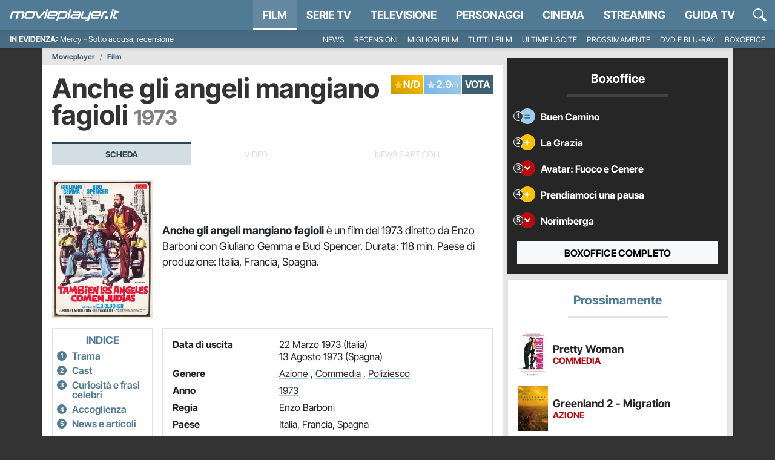

--- FILE ---
content_type: image/svg+xml
request_url: https://movieplayer.it/static/svg/placeholder-cast-icon-2021.svg
body_size: 998
content:
<svg xmlns="http://www.w3.org/2000/svg" viewBox="0 0 60 60" id="placeholderCast" role="img">
  <rect style="fill:#405F73" width="60" height="60"></rect>
  <path style="fill:#FFFFFF" d="M44.15,38.71,35.21,37V33.56l.24-.16a9.08,9.08,0,0,0,2-2,8.84,8.84,0,0,0,1.3-2.56v0l1.43-6.61h0a10.24,10.24,0,0,0,.21-2.07,9.86,9.86,0,0,0-.8-3.9A10.45,10.45,0,0,0,37.4,13a10.32,10.32,0,0,0-3.3-2.2A10.49,10.49,0,0,0,30,10c-.37,0-.74,0-1.1,0A.87.87,0,0,0,29,11.75h.09c.3,0,.61-.05.92-.05a8.76,8.76,0,0,1,6.18,2.52,8.24,8.24,0,0,1,2.5,5.54A7.4,7.4,0,0,0,36,18.66l-.34-.05-2.57,1.71a5.63,5.63,0,0,1-6.22,0l-2.57-1.71-.34.05a7.4,7.4,0,0,0-2.66,1.1,8.33,8.33,0,0,1,2.22-5.26.87.87,0,1,0-1.27-1.18h0a10,10,0,0,0-2.48,8.87l1.44,6.61v0a8.84,8.84,0,0,0,1.3,2.56,9.08,9.08,0,0,0,2,2l.24.16V37l-8.94,1.67a6.1,6.1,0,0,0-5,6V60h1.74V44.69a4.35,4.35,0,0,1,3.54-4.27l6.9-1.29a6.68,6.68,0,0,0,.17,1.09.87.87,0,0,0,.84.67l.2,0a.87.87,0,0,0,.65-1,5.7,5.7,0,0,1-.14-1l1.74-.32v-4a5.37,5.37,0,0,0,.56.21,9.34,9.34,0,0,0,5.82,0,5.37,5.37,0,0,0,.56-.21v4l1.74.32a5.22,5.22,0,0,1-5.21,5,5.87,5.87,0,0,1-1-.1l-.17,0a.87.87,0,0,0-.87.87.91.91,0,0,0,.15.48.87.87,0,0,0,.56.37,6.79,6.79,0,0,0,1.35.13,6.93,6.93,0,0,0,6.93-6.44l6.9,1.29a4.35,4.35,0,0,1,3.54,4.27V60h1.74V44.69A6.1,6.1,0,0,0,44.15,38.71ZM30,33.42h0a7.37,7.37,0,0,1-7.09-5.07L21.52,22A4.45,4.45,0,0,1,24,20.45l2,1.32a7.39,7.39,0,0,0,8.14,0l2-1.32A4.45,4.45,0,0,1,38.48,22l-1.39,6.4A7.38,7.38,0,0,1,30,33.42ZM25.67,12.71a.85.85,0,0,0,.38-.09h0a.87.87,0,1,0-1.16-.39.88.88,0,0,0,.78.48Zm-7,33.73a.87.87,0,0,0-.87.87V60h1.74V47.31A.87.87,0,0,0,18.71,46.44Zm22.58,0a.87.87,0,0,0-.87.87V60h1.74V47.31A.87.87,0,0,0,41.29,46.44ZM26.37,42.37a.83.83,0,1,0,.09,1.17.84.84,0,0,0-.09-1.17Z" />
</svg>

--- FILE ---
content_type: image/svg+xml
request_url: https://movieplayer.it/static/svg/placeholder-cast-icon-2021.svg
body_size: 998
content:
<svg xmlns="http://www.w3.org/2000/svg" viewBox="0 0 60 60" id="placeholderCast" role="img">
  <rect style="fill:#405F73" width="60" height="60"></rect>
  <path style="fill:#FFFFFF" d="M44.15,38.71,35.21,37V33.56l.24-.16a9.08,9.08,0,0,0,2-2,8.84,8.84,0,0,0,1.3-2.56v0l1.43-6.61h0a10.24,10.24,0,0,0,.21-2.07,9.86,9.86,0,0,0-.8-3.9A10.45,10.45,0,0,0,37.4,13a10.32,10.32,0,0,0-3.3-2.2A10.49,10.49,0,0,0,30,10c-.37,0-.74,0-1.1,0A.87.87,0,0,0,29,11.75h.09c.3,0,.61-.05.92-.05a8.76,8.76,0,0,1,6.18,2.52,8.24,8.24,0,0,1,2.5,5.54A7.4,7.4,0,0,0,36,18.66l-.34-.05-2.57,1.71a5.63,5.63,0,0,1-6.22,0l-2.57-1.71-.34.05a7.4,7.4,0,0,0-2.66,1.1,8.33,8.33,0,0,1,2.22-5.26.87.87,0,1,0-1.27-1.18h0a10,10,0,0,0-2.48,8.87l1.44,6.61v0a8.84,8.84,0,0,0,1.3,2.56,9.08,9.08,0,0,0,2,2l.24.16V37l-8.94,1.67a6.1,6.1,0,0,0-5,6V60h1.74V44.69a4.35,4.35,0,0,1,3.54-4.27l6.9-1.29a6.68,6.68,0,0,0,.17,1.09.87.87,0,0,0,.84.67l.2,0a.87.87,0,0,0,.65-1,5.7,5.7,0,0,1-.14-1l1.74-.32v-4a5.37,5.37,0,0,0,.56.21,9.34,9.34,0,0,0,5.82,0,5.37,5.37,0,0,0,.56-.21v4l1.74.32a5.22,5.22,0,0,1-5.21,5,5.87,5.87,0,0,1-1-.1l-.17,0a.87.87,0,0,0-.87.87.91.91,0,0,0,.15.48.87.87,0,0,0,.56.37,6.79,6.79,0,0,0,1.35.13,6.93,6.93,0,0,0,6.93-6.44l6.9,1.29a4.35,4.35,0,0,1,3.54,4.27V60h1.74V44.69A6.1,6.1,0,0,0,44.15,38.71ZM30,33.42h0a7.37,7.37,0,0,1-7.09-5.07L21.52,22A4.45,4.45,0,0,1,24,20.45l2,1.32a7.39,7.39,0,0,0,8.14,0l2-1.32A4.45,4.45,0,0,1,38.48,22l-1.39,6.4A7.38,7.38,0,0,1,30,33.42ZM25.67,12.71a.85.85,0,0,0,.38-.09h0a.87.87,0,1,0-1.16-.39.88.88,0,0,0,.78.48Zm-7,33.73a.87.87,0,0,0-.87.87V60h1.74V47.31A.87.87,0,0,0,18.71,46.44Zm22.58,0a.87.87,0,0,0-.87.87V60h1.74V47.31A.87.87,0,0,0,41.29,46.44ZM26.37,42.37a.83.83,0,1,0,.09,1.17.84.84,0,0,0-.09-1.17Z" />
</svg>